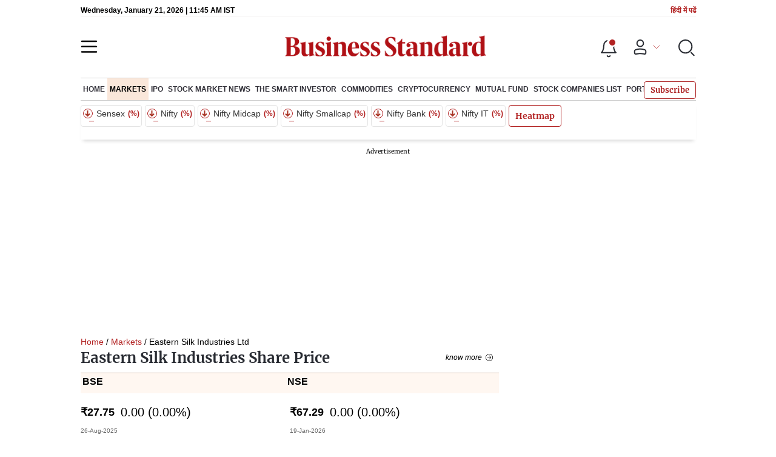

--- FILE ---
content_type: text/html; charset=utf-8
request_url: https://www.google.com/recaptcha/api2/aframe
body_size: 185
content:
<!DOCTYPE HTML><html><head><meta http-equiv="content-type" content="text/html; charset=UTF-8"></head><body><script nonce="8JZD623Xy34sfQADKPlKjg">/** Anti-fraud and anti-abuse applications only. See google.com/recaptcha */ try{var clients={'sodar':'https://pagead2.googlesyndication.com/pagead/sodar?'};window.addEventListener("message",function(a){try{if(a.source===window.parent){var b=JSON.parse(a.data);var c=clients[b['id']];if(c){var d=document.createElement('img');d.src=c+b['params']+'&rc='+(localStorage.getItem("rc::a")?sessionStorage.getItem("rc::b"):"");window.document.body.appendChild(d);sessionStorage.setItem("rc::e",parseInt(sessionStorage.getItem("rc::e")||0)+1);localStorage.setItem("rc::h",'1768995958033');}}}catch(b){}});window.parent.postMessage("_grecaptcha_ready", "*");}catch(b){}</script></body></html>

--- FILE ---
content_type: application/javascript; charset=utf-8
request_url: https://fundingchoicesmessages.google.com/f/AGSKWxU1sgfJkmzYBYNbxUPV2_fPgFwVX2Vx_EpwkeGi2gbvFqNfHMMbY0mMNxkZ-tTIcz8WG0_m98pSKsoZB8ld1coveDbZZY2LccHH5gNcrMiSbj-E8MxRLA1Ho1rHthVIqqYXsZdYz0pUsZ5YbnWZ6qiAZ3kiyAyqF7SLQShzDzmeBUaR8azbqk4ZTgxe/_/oasadfunctionlive./DSN-Ad-.com/advs-.in/ads//ad728x.
body_size: -1291
content:
window['6f505335-3dde-4beb-b4d8-f11389a6ab53'] = true;